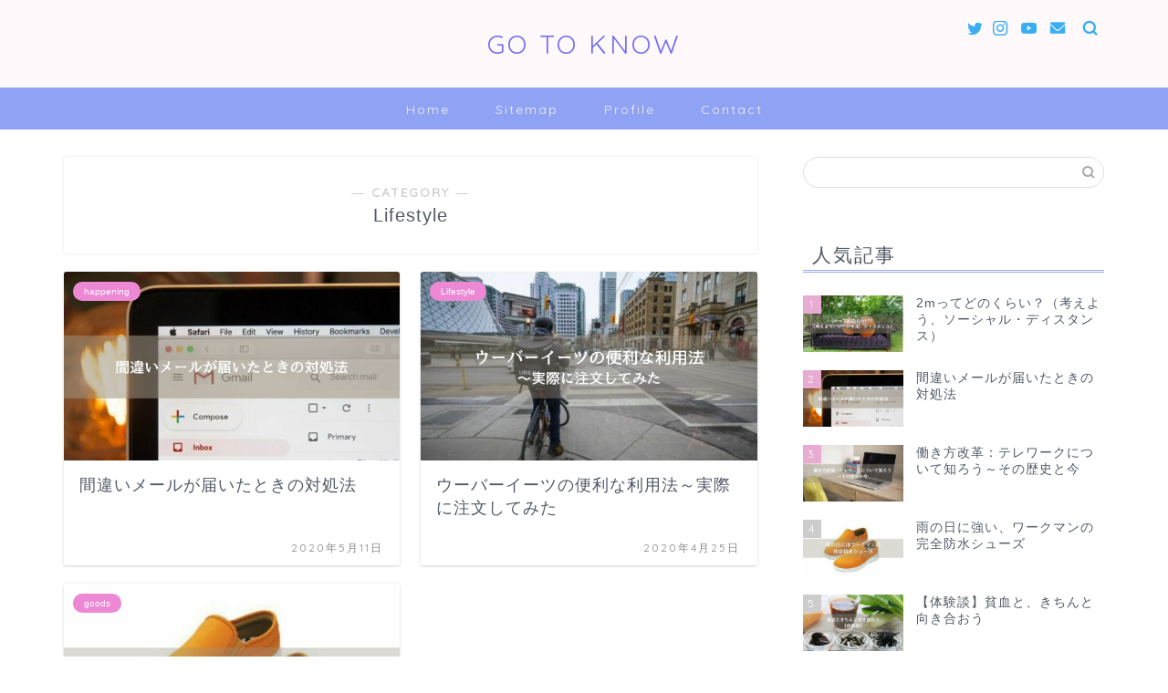

--- FILE ---
content_type: text/html; charset=UTF-8
request_url: https://52no.net/category/work/life
body_size: 8036
content:
<!DOCTYPE html><html lang="ja"><head prefix="og: http://ogp.me/ns# fb: http://ogp.me/ns/fb# article: http://ogp.me/ns/article#"><meta charset="utf-8"><meta http-equiv="X-UA-Compatible" content="IE=edge"><meta name="viewport" content="width=device-width, initial-scale=1"><meta property="og:type" content="blog"><meta property="og:title" content="Lifestyle｜GO TO KNOW"><meta property="og:url" content="https://52no.net/category/work/life"><meta property="og:description" content="Lifestyle"><meta property="og:image" content="https://52no.net/wp-content/uploads/2020/05/kon-karampelas-N82naZ0N4TY-unsplash.jpg"><meta property="og:site_name" content="GO TO KNOW"><meta property="fb:admins" content=""><meta name="twitter:card" content="summary_large_image"><meta name="twitter:site" content="@lyca_"><meta name="description" itemprop="description" content="Lifestyle" ><meta name="robots" content="noindex"><script data-cfasync="false" id="ao_optimized_gfonts_config">WebFontConfig={google:{families:["Quicksand"] },classes:false, events:false, timeout:1500};</script><link media="all" href="https://52no.net/wp-content/cache/autoptimize/css/autoptimize_100a3840ea87439f5bfc04c57bd7bbc5.css" rel="stylesheet" /><title>Lifestyle｜GO TO KNOW</title><meta name="robots" content="noindex, follow"><link rel='dns-prefetch' href='//www.google.com' /><link rel='dns-prefetch' href='//ajax.googleapis.com' /><link rel='dns-prefetch' href='//cdnjs.cloudflare.com' /><link rel='dns-prefetch' href='//use.fontawesome.com' /><link href='https://fonts.gstatic.com' crossorigin='anonymous' rel='preconnect' /><link href='https://ajax.googleapis.com' rel='preconnect' /><link href='https://fonts.googleapis.com' rel='preconnect' /><link rel="alternate" type="application/rss+xml" title="GO TO KNOW &raquo; フィード" href="https://52no.net/feed" /><link rel="alternate" type="application/rss+xml" title="GO TO KNOW &raquo; コメントフィード" href="https://52no.net/comments/feed" /><link rel="alternate" type="application/rss+xml" title="GO TO KNOW &raquo; Lifestyle カテゴリーのフィード" href="https://52no.net/category/work/life/feed" /><link rel='stylesheet' id='pz-linkcard-css'  href='https://52no.net/wp-content/cache/autoptimize/css/autoptimize_single_e13ebb7ee5ae556a8710bd1c6d060471.css?ver=5.4.18' type='text/css' media='all' /><link rel='stylesheet' id='fontawesome-style-css'  href='https://use.fontawesome.com/releases/v5.6.3/css/all.css?ver=5.4.18' type='text/css' media='all' /><link rel='stylesheet' id='swiper-style-css'  href='https://cdnjs.cloudflare.com/ajax/libs/Swiper/4.0.7/css/swiper.min.css?ver=5.4.18' type='text/css' media='all' /><link rel='https://api.w.org/' href='https://52no.net/wp-json/' /><meta name="generator" content="Site Kit by Google 1.11.1" /><link rel='dns-prefetch' href='//c0.wp.com'/><meta property="og:type" content="website" /><meta property="og:title" content="Lifestyle｜GO TO KNOW" /><meta property="og:url" content="https://52no.net/category/work/life" /><meta property="og:site_name" content="GO TO KNOW" /><meta property="og:image" content="https://52no.net/wp-content/uploads/2020/03/cropped-site-icon-1.jpg" /><meta property="og:image:width" content="512" /><meta property="og:image:height" content="512" /><meta property="og:locale" content="ja_JP" /><meta name="twitter:creator" content="@lyca_" /><link rel="icon" href="https://52no.net/wp-content/uploads/2020/03/cropped-site-icon-1-32x32.jpg" sizes="32x32" /><link rel="icon" href="https://52no.net/wp-content/uploads/2020/03/cropped-site-icon-1-192x192.jpg" sizes="192x192" /><link rel="apple-touch-icon" href="https://52no.net/wp-content/uploads/2020/03/cropped-site-icon-1-180x180.jpg" /><meta name="msapplication-TileImage" content="https://52no.net/wp-content/uploads/2020/03/cropped-site-icon-1-270x270.jpg" />  <script data-ad-client="ca-pub-2573343491241977" async src="https://pagead2.googlesyndication.com/pagead/js/adsbygoogle.js"></script>  <script async src="https://www.googletagmanager.com/gtag/js?id=UA-46302283-2"></script> <script>window.dataLayer = window.dataLayer || [];
  function gtag(){dataLayer.push(arguments);}
  gtag('js', new Date());

  gtag('config', 'UA-46302283-2');</script> <script data-cfasync="false" id="ao_optimized_gfonts_webfontloader">(function() {var wf = document.createElement('script');wf.src='https://ajax.googleapis.com/ajax/libs/webfont/1/webfont.js';wf.type='text/javascript';wf.async='true';var s=document.getElementsByTagName('script')[0];s.parentNode.insertBefore(wf, s);})();</script></head><body class="archive category category-life category-38" id="nofont-style"><div id="wrapper"><div id="scroll-content" class="animate"><div id="header-box" class="tn_on header-box animate"><div id="header" class="header-type2 header animate"><div id="site-info" class="ef"> <span class="tn-logo-size"><a href='https://52no.net/' title='GO TO KNOW' rel='home'>GO TO KNOW</a></span></div><div id="headmenu"> <span class="headsns tn_sns_on"> <span class="twitter"><a href="https://twitter.com/lyca_"><i class="jic-type jin-ifont-twitter" aria-hidden="true"></i></a></span> <span class="instagram"> <a href="https://www.instagram.com/rika0"><i class="jic-type jin-ifont-instagram" aria-hidden="true"></i></a> </span> <span class="youtube"> <a href="https://www.youtube.com/results?search_query=KOALADELION"><i class="jic-type jin-ifont-youtube" aria-hidden="true"></i></a> </span> <span class="jin-contact"> <a href="https://52no.net/contact"><i class="jic-type jin-ifont-mail" aria-hidden="true"></i></a> </span> </span> <span class="headsearch tn_search_on"><form class="search-box" role="search" method="get" id="searchform" action="https://52no.net/"> <input type="search" placeholder="" class="text search-text" value="" name="s" id="s"> <input type="submit" id="searchsubmit" value="&#xe931;"></form> </span></div></div></div><div id="nav-container" class="header-style3-animate animate"><div id="drawernav" class="ef"><nav class="fixed-content"><ul class="menu-box"><li class="menu-item menu-item-type-custom menu-item-object-custom menu-item-home menu-item-13790"><a href="https://52no.net">Home</a></li><li class="menu-item menu-item-type-custom menu-item-object-custom menu-item-13792"><a href="https://52no.net/sitemap">Sitemap</a></li><li class="menu-item menu-item-type-custom menu-item-object-custom menu-item-13791"><a href="https://52no.net/profile">Profile</a></li><li class="menu-item menu-item-type-custom menu-item-object-custom menu-item-13795"><a href="https://52no.net/contact">Contact</a></li></ul></nav></div></div><div class="clearfix"></div><div id="contents"><main id="main-contents" class="main-contents article_style1 animate" itemscope itemtype="https://schema.org/Blog"><section class="cps-post-box hentry"><header class="archive-post-header"> <span class="archive-title-sub ef">― CATEGORY ―</span><h1 class="archive-title entry-title" itemprop="headline">Lifestyle</h1><div class="cps-post-meta vcard"> <span class="writer fn" itemprop="author" itemscope itemtype="https://schema.org/Person"><span itemprop="name">りか</span></span> <span class="cps-post-date-box" style="display: none;"> <span class="cps-post-date"><i class="jic jin-ifont-watch" aria-hidden="true"></i>&nbsp;<time class="entry-date date published" datetime="2020-05-11T15:45:04+09:00">2020年5月11日</time></span> <span class="timeslash"> /</span> <time class="entry-date date updated" datetime="2020-06-29T18:21:47+09:00"><span class="cps-post-date"><i class="jic jin-ifont-reload" aria-hidden="true"></i>&nbsp;2020年6月29日</span></time> </span></div></header></section><section class="entry-content archive-box"><div class="toppost-list-box-simple"><div class="post-list-mag"><article class="post-list-item" itemscope itemtype="https://schema.org/BlogPosting"> <a class="post-list-link" rel="bookmark" href="https://52no.net/wrong-email" itemprop='mainEntityOfPage'><div class="post-list-inner"><div class="post-list-thumb" itemprop="image" itemscope itemtype="https://schema.org/ImageObject"> <img src="https://52no.net/wp-content/uploads/2020/06/eye200511-640x360.jpg" class="attachment-small_size size-small_size wp-post-image" alt="間違いメールが届くと悩ましい" srcset="https://52no.net/wp-content/uploads/2020/06/eye200511.jpg 640w, https://52no.net/wp-content/uploads/2020/06/eye200511-300x169.jpg 300w, https://52no.net/wp-content/uploads/2020/06/eye200511-320x180.jpg 320w" sizes="(max-width: 640px) 100vw, 640px" /><meta itemprop="url" content="https://52no.net/wp-content/uploads/2020/06/eye200511-640x360.jpg"><meta itemprop="width" content="640"><meta itemprop="height" content="360"></div><div class="post-list-meta vcard"> <span class="post-list-cat category-happening" style="background-color:#ed89d4!important;" itemprop="keywords">happening</span><h2 class="post-list-title entry-title" itemprop="headline">間違いメールが届いたときの対処法</h2> <span class="post-list-date date updated ef" itemprop="datePublished dateModified" datetime="2020-05-11" content="2020-05-11">2020年5月11日</span> <span class="writer fn" itemprop="author" itemscope itemtype="https://schema.org/Person"><span itemprop="name">りか</span></span><div class="post-list-publisher" itemprop="publisher" itemscope itemtype="https://schema.org/Organization"> <span itemprop="logo" itemscope itemtype="https://schema.org/ImageObject"> <span itemprop="url"></span> </span> <span itemprop="name">GO TO KNOW</span></div></div></div> </a></article><article class="post-list-item" itemscope itemtype="https://schema.org/BlogPosting"> <a class="post-list-link" rel="bookmark" href="https://52no.net/ubereats" itemprop='mainEntityOfPage'><div class="post-list-inner"><div class="post-list-thumb" itemprop="image" itemscope itemtype="https://schema.org/ImageObject"> <img src="https://52no.net/wp-content/uploads/2020/04/eye200425-640x360.jpg" class="attachment-small_size size-small_size wp-post-image" alt="街で見かけたウーバーイーツのデリバリースタッフ" srcset="https://52no.net/wp-content/uploads/2020/04/eye200425.jpg 640w, https://52no.net/wp-content/uploads/2020/04/eye200425-300x169.jpg 300w, https://52no.net/wp-content/uploads/2020/04/eye200425-320x180.jpg 320w" sizes="(max-width: 640px) 100vw, 640px" /><meta itemprop="url" content="https://52no.net/wp-content/uploads/2020/04/eye200425-640x360.jpg"><meta itemprop="width" content="640"><meta itemprop="height" content="360"></div><div class="post-list-meta vcard"> <span class="post-list-cat category-life" style="background-color:#ed89d4!important;" itemprop="keywords">Lifestyle</span><h2 class="post-list-title entry-title" itemprop="headline">ウーバーイーツの便利な利用法～実際に注文してみた</h2> <span class="post-list-date date updated ef" itemprop="datePublished dateModified" datetime="2020-04-25" content="2020-04-25">2020年4月25日</span> <span class="writer fn" itemprop="author" itemscope itemtype="https://schema.org/Person"><span itemprop="name">りか</span></span><div class="post-list-publisher" itemprop="publisher" itemscope itemtype="https://schema.org/Organization"> <span itemprop="logo" itemscope itemtype="https://schema.org/ImageObject"> <span itemprop="url"></span> </span> <span itemprop="name">GO TO KNOW</span></div></div></div> </a></article><article class="post-list-item" itemscope itemtype="https://schema.org/BlogPosting"> <a class="post-list-link" rel="bookmark" href="https://52no.net/workman-shoes" itemprop='mainEntityOfPage'><div class="post-list-inner"><div class="post-list-thumb" itemprop="image" itemscope itemtype="https://schema.org/ImageObject"> <img src="https://52no.net/wp-content/uploads/2020/06/eye200407-640x360.jpg" class="attachment-small_size size-small_size wp-post-image" alt="ワークマンの完全防水シューズ" srcset="https://52no.net/wp-content/uploads/2020/06/eye200407.jpg 640w, https://52no.net/wp-content/uploads/2020/06/eye200407-300x169.jpg 300w, https://52no.net/wp-content/uploads/2020/06/eye200407-320x180.jpg 320w" sizes="(max-width: 640px) 100vw, 640px" /><meta itemprop="url" content="https://52no.net/wp-content/uploads/2020/06/eye200407-640x360.jpg"><meta itemprop="width" content="640"><meta itemprop="height" content="360"></div><div class="post-list-meta vcard"> <span class="post-list-cat category-goods" style="background-color:#ed89d4!important;" itemprop="keywords">goods</span><h2 class="post-list-title entry-title" itemprop="headline">雨の日に強い、ワークマンの完全防水シューズ</h2> <span class="post-list-date date updated ef" itemprop="datePublished dateModified" datetime="2020-04-07" content="2020-04-07">2020年4月7日</span> <span class="writer fn" itemprop="author" itemscope itemtype="https://schema.org/Person"><span itemprop="name">りか</span></span><div class="post-list-publisher" itemprop="publisher" itemscope itemtype="https://schema.org/Organization"> <span itemprop="logo" itemscope itemtype="https://schema.org/ImageObject"> <span itemprop="url"></span> </span> <span itemprop="name">GO TO KNOW</span></div></div></div> </a></article><section class="pager-top"></section></div></div></section></main><div id="sidebar" class="sideber sidebar_style5 animate" role="complementary" itemscope itemtype="https://schema.org/WPSideBar"><div id="search-3" class="widget widget_search"><form class="search-box" role="search" method="get" id="searchform" action="https://52no.net/"> <input type="search" placeholder="" class="text search-text" value="" name="s" id="s"> <input type="submit" id="searchsubmit" value="&#xe931;"></form></div><div id="widget-popular-3" class="widget widget-popular"><div class="widgettitle ef">人気記事</div><div id="new-entry-box"><ul><li class="new-entry-item popular-item"> <a href="https://52no.net/social_distance" rel="bookmark"><div class="new-entry" itemprop="image" itemscope itemtype="https://schema.org/ImageObject"><figure class="eyecatch"> <img src="https://52no.net/wp-content/uploads/2020/06/eye200421-320x180.jpg" class="attachment-cps_thumbnails size-cps_thumbnails wp-post-image" alt="ソーシャルディスタンスの2メートル" srcset="https://52no.net/wp-content/uploads/2020/06/eye200421-320x180.jpg 320w, https://52no.net/wp-content/uploads/2020/06/eye200421-300x169.jpg 300w, https://52no.net/wp-content/uploads/2020/06/eye200421.jpg 640w" sizes="(max-width: 320px) 100vw, 320px" /><meta itemprop="url" content="https://52no.net/wp-content/uploads/2020/06/eye200421-640x360.jpg"><meta itemprop="width" content="640"><meta itemprop="height" content="360"></figure> <span class="pop-num ef">1</span></div><div class="new-entry-item-meta"><h3 class="new-entry-item-title" itemprop="headline">2mってどのくらい？（考えよう、ソーシャル・ディスタンス）</h3></div> </a></li><li class="new-entry-item popular-item"> <a href="https://52no.net/wrong-email" rel="bookmark"><div class="new-entry" itemprop="image" itemscope itemtype="https://schema.org/ImageObject"><figure class="eyecatch"> <img src="https://52no.net/wp-content/uploads/2020/06/eye200511-320x180.jpg" class="attachment-cps_thumbnails size-cps_thumbnails wp-post-image" alt="間違いメールが届くと悩ましい" srcset="https://52no.net/wp-content/uploads/2020/06/eye200511-320x180.jpg 320w, https://52no.net/wp-content/uploads/2020/06/eye200511-300x169.jpg 300w, https://52no.net/wp-content/uploads/2020/06/eye200511.jpg 640w" sizes="(max-width: 320px) 100vw, 320px" /><meta itemprop="url" content="https://52no.net/wp-content/uploads/2020/06/eye200511-640x360.jpg"><meta itemprop="width" content="640"><meta itemprop="height" content="360"></figure> <span class="pop-num ef">2</span></div><div class="new-entry-item-meta"><h3 class="new-entry-item-title" itemprop="headline">間違いメールが届いたときの対処法</h3></div> </a></li><li class="new-entry-item popular-item"> <a href="https://52no.net/telework" rel="bookmark"><div class="new-entry" itemprop="image" itemscope itemtype="https://schema.org/ImageObject"><figure class="eyecatch"> <img src="https://52no.net/wp-content/uploads/2020/06/eye200516-320x180.jpg" class="attachment-cps_thumbnails size-cps_thumbnails wp-post-image" alt="家のPCで在宅勤務とテレワーク" srcset="https://52no.net/wp-content/uploads/2020/06/eye200516-320x180.jpg 320w, https://52no.net/wp-content/uploads/2020/06/eye200516-300x169.jpg 300w, https://52no.net/wp-content/uploads/2020/06/eye200516.jpg 640w" sizes="(max-width: 320px) 100vw, 320px" /><meta itemprop="url" content="https://52no.net/wp-content/uploads/2020/06/eye200516-640x360.jpg"><meta itemprop="width" content="640"><meta itemprop="height" content="360"></figure> <span class="pop-num ef">3</span></div><div class="new-entry-item-meta"><h3 class="new-entry-item-title" itemprop="headline">働き方改革：テレワークについて知ろう～その歴史と今</h3></div> </a></li><li class="new-entry-item popular-item"> <a href="https://52no.net/workman-shoes" rel="bookmark"><div class="new-entry" itemprop="image" itemscope itemtype="https://schema.org/ImageObject"><figure class="eyecatch"> <img src="https://52no.net/wp-content/uploads/2020/06/eye200407-320x180.jpg" class="attachment-cps_thumbnails size-cps_thumbnails wp-post-image" alt="ワークマンの完全防水シューズ" srcset="https://52no.net/wp-content/uploads/2020/06/eye200407-320x180.jpg 320w, https://52no.net/wp-content/uploads/2020/06/eye200407-300x169.jpg 300w, https://52no.net/wp-content/uploads/2020/06/eye200407.jpg 640w" sizes="(max-width: 320px) 100vw, 320px" /><meta itemprop="url" content="https://52no.net/wp-content/uploads/2020/06/eye200407-640x360.jpg"><meta itemprop="width" content="640"><meta itemprop="height" content="360"></figure> <span class="pop-num ef">4</span></div><div class="new-entry-item-meta"><h3 class="new-entry-item-title" itemprop="headline">雨の日に強い、ワークマンの完全防水シューズ</h3></div> </a></li><li class="new-entry-item popular-item"> <a href="https://52no.net/anemia2" rel="bookmark"><div class="new-entry" itemprop="image" itemscope itemtype="https://schema.org/ImageObject"><figure class="eyecatch"> <img src="https://52no.net/wp-content/uploads/2020/06/eye200526-320x180.jpg" class="attachment-cps_thumbnails size-cps_thumbnails wp-post-image" alt="貧血の人がとるべき野菜や鉄分" srcset="https://52no.net/wp-content/uploads/2020/06/eye200526-320x180.jpg 320w, https://52no.net/wp-content/uploads/2020/06/eye200526-300x169.jpg 300w, https://52no.net/wp-content/uploads/2020/06/eye200526.jpg 640w" sizes="(max-width: 320px) 100vw, 320px" /><meta itemprop="url" content="https://52no.net/wp-content/uploads/2020/06/eye200526-640x360.jpg"><meta itemprop="width" content="640"><meta itemprop="height" content="360"></figure> <span class="pop-num ef">5</span></div><div class="new-entry-item-meta"><h3 class="new-entry-item-title" itemprop="headline">【体験談】貧血と、きちんと向き合おう</h3></div> </a></li></ul></div></div><div id="categories-2" class="widget widget_categories"><div class="widgettitle ef">カテゴリー</div><ul><li class="cat-item cat-item-13"><a href="https://52no.net/category/house">家のお手入れ</a><ul class='children'><li class="cat-item cat-item-123"><a href="https://52no.net/category/house/indoor">インドア</a></li><li class="cat-item cat-item-124"><a href="https://52no.net/category/house/gardening">ガーデニング</a></li></ul></li><li class="cat-item cat-item-17 current-cat-parent current-cat-ancestor"><a href="https://52no.net/category/work">心をほぐす</a><ul class='children'><li class="cat-item cat-item-19"><a href="https://52no.net/category/work/bodycare">bodycare</a></li><li class="cat-item cat-item-38 current-cat"><a aria-current="page" href="https://52no.net/category/work/life">Lifestyle</a><ul class='children'><li class="cat-item cat-item-12"><a href="https://52no.net/category/work/life/goods">goods</a></li><li class="cat-item cat-item-25"><a href="https://52no.net/category/work/life/happening">happening</a></li></ul></li></ul></li><li class="cat-item cat-item-10"><a href="https://52no.net/category/body">頭をほぐす</a><ul class='children'><li class="cat-item cat-item-28"><a href="https://52no.net/category/body/learn">Learn</a><ul class='children'><li class="cat-item cat-item-29"><a href="https://52no.net/category/body/learn/history">history</a></li></ul></li></ul></li></ul></div><div id="archives-2" class="widget widget_archive"><div class="widgettitle ef">アーカイブ</div> <label class="screen-reader-text" for="archives-dropdown-2">アーカイブ</label> <select id="archives-dropdown-2" name="archive-dropdown"><option value="">月を選択</option><option value='https://52no.net/2020/05'> 2020年5月</option><option value='https://52no.net/2020/04'> 2020年4月</option> </select> <script type="text/javascript">(function() {
	var dropdown = document.getElementById( "archives-dropdown-2" );
	function onSelectChange() {
		if ( dropdown.options[ dropdown.selectedIndex ].value !== '' ) {
			document.location.href = this.options[ this.selectedIndex ].value;
		}
	}
	dropdown.onchange = onSelectChange;
})();</script> </div><div id="widget-recent-post-4" class="widget widget-recent-post"><div id="new-entry-box"><ul><li class="new-entry-item"> <a href="https://52no.net/oriental-treatment" rel="bookmark"><div class="new-entry" itemprop="image" itemscope itemtype="https://schema.org/ImageObject"><figure class="eyecatch"> <img src="https://52no.net/wp-content/uploads/2020/05/eye200527-1-320x180.jpg" class="attachment-cps_thumbnails size-cps_thumbnails wp-post-image" alt="東洋医療を受診すると処方されるさまざまな漢方薬" srcset="https://52no.net/wp-content/uploads/2020/05/eye200527-1-320x180.jpg 320w, https://52no.net/wp-content/uploads/2020/05/eye200527-1-300x169.jpg 300w, https://52no.net/wp-content/uploads/2020/05/eye200527-1.jpg 640w" sizes="(max-width: 320px) 100vw, 320px" /><meta itemprop="url" content="https://52no.net/wp-content/uploads/2020/05/eye200527-1-640x360.jpg"><meta itemprop="width" content="640"><meta itemprop="height" content="360"></figure></div><div class="new-entry-item-meta"><h3 class="new-entry-item-title" itemprop="headline">【体験談】東洋医学と漢方で体質改善しよう</h3></div> </a></li><li class="new-entry-item"> <a href="https://52no.net/anemia2" rel="bookmark"><div class="new-entry" itemprop="image" itemscope itemtype="https://schema.org/ImageObject"><figure class="eyecatch"> <img src="https://52no.net/wp-content/uploads/2020/06/eye200526-320x180.jpg" class="attachment-cps_thumbnails size-cps_thumbnails wp-post-image" alt="貧血の人がとるべき野菜や鉄分" srcset="https://52no.net/wp-content/uploads/2020/06/eye200526-320x180.jpg 320w, https://52no.net/wp-content/uploads/2020/06/eye200526-300x169.jpg 300w, https://52no.net/wp-content/uploads/2020/06/eye200526.jpg 640w" sizes="(max-width: 320px) 100vw, 320px" /><meta itemprop="url" content="https://52no.net/wp-content/uploads/2020/06/eye200526-640x360.jpg"><meta itemprop="width" content="640"><meta itemprop="height" content="360"></figure></div><div class="new-entry-item-meta"><h3 class="new-entry-item-title" itemprop="headline">【体験談】貧血と、きちんと向き合おう</h3></div> </a></li><li class="new-entry-item"> <a href="https://52no.net/lightbulb-led" rel="bookmark"><div class="new-entry" itemprop="image" itemscope itemtype="https://schema.org/ImageObject"><figure class="eyecatch"> <img src="https://52no.net/wp-content/uploads/2020/06/eye200524-320x180.jpg" class="attachment-cps_thumbnails size-cps_thumbnails wp-post-image" alt="LED電気の部屋で読書する少年" srcset="https://52no.net/wp-content/uploads/2020/06/eye200524-320x180.jpg 320w, https://52no.net/wp-content/uploads/2020/06/eye200524-300x169.jpg 300w, https://52no.net/wp-content/uploads/2020/06/eye200524.jpg 640w" sizes="(max-width: 320px) 100vw, 320px" /><meta itemprop="url" content="https://52no.net/wp-content/uploads/2020/06/eye200524-640x360.jpg"><meta itemprop="width" content="640"><meta itemprop="height" content="360"></figure></div><div class="new-entry-item-meta"><h3 class="new-entry-item-title" itemprop="headline">家の照明をLEDに変更しよう～実践編</h3></div> </a></li><li class="new-entry-item"> <a href="https://52no.net/telework" rel="bookmark"><div class="new-entry" itemprop="image" itemscope itemtype="https://schema.org/ImageObject"><figure class="eyecatch"> <img src="https://52no.net/wp-content/uploads/2020/06/eye200516-320x180.jpg" class="attachment-cps_thumbnails size-cps_thumbnails wp-post-image" alt="家のPCで在宅勤務とテレワーク" srcset="https://52no.net/wp-content/uploads/2020/06/eye200516-320x180.jpg 320w, https://52no.net/wp-content/uploads/2020/06/eye200516-300x169.jpg 300w, https://52no.net/wp-content/uploads/2020/06/eye200516.jpg 640w" sizes="(max-width: 320px) 100vw, 320px" /><meta itemprop="url" content="https://52no.net/wp-content/uploads/2020/06/eye200516-640x360.jpg"><meta itemprop="width" content="640"><meta itemprop="height" content="360"></figure></div><div class="new-entry-item-meta"><h3 class="new-entry-item-title" itemprop="headline">働き方改革：テレワークについて知ろう～その歴史と今</h3></div> </a></li><li class="new-entry-item"> <a href="https://52no.net/felling-request" rel="bookmark"><div class="new-entry" itemprop="image" itemscope itemtype="https://schema.org/ImageObject"><figure class="eyecatch"> <img src="https://52no.net/wp-content/uploads/2020/06/eye200512-320x180.jpg" class="attachment-cps_thumbnails size-cps_thumbnails wp-post-image" alt="育ちすぎた庭の木に悩む家族" srcset="https://52no.net/wp-content/uploads/2020/06/eye200512-320x180.jpg 320w, https://52no.net/wp-content/uploads/2020/06/eye200512-300x169.jpg 300w, https://52no.net/wp-content/uploads/2020/06/eye200512.jpg 640w" sizes="(max-width: 320px) 100vw, 320px" /><meta itemprop="url" content="https://52no.net/wp-content/uploads/2020/06/eye200512-640x360.jpg"><meta itemprop="width" content="640"><meta itemprop="height" content="360"></figure></div><div class="new-entry-item-meta"><h3 class="new-entry-item-title" itemprop="headline">庭の植木が育ちすぎたら、どうすればいいの？</h3></div> </a></li></ul></div></div><div id="widget-tracking"><div id="widget-profile-3" class="widget widget-profile"><div class="my-profile"><div class="myjob"></div><div class="myname">りか</div><div class="my-profile-thumb"> <a href="https://52no.net/profile"><img src="https://52no.net/wp-content/uploads/2020/03/smile-150x150.jpg" /></a></div><div class="myintro">家そして心と身体のメンテナンスを心がけて、暮らしと人生を幸せにしていく方法を紹介しています。  小さな"なるほど"を積み重ねて、心地よい毎日を送りたいと思っています。</div><div class="profile-sns-menu"><div class="profile-sns-menu-title ef">＼ Follow me ／</div><ul><li class="pro-tw"><a href="https://twitter.com/lyca_" target="_blank"><i class="jic-type jin-ifont-twitter"></i></a></li><li class="pro-insta"><a href="https://www.instagram.com/rika0" target="_blank"><i class="jic-type jin-ifont-instagram" aria-hidden="true"></i></a></li><li class="pro-youtube"><a href="https://www.youtube.com/results?search_query=KOALADELION" target="_blank"><i class="jic-type jin-ifont-youtube" aria-hidden="true"></i></a></li><li class="pro-contact"><a href="https://52no.net/contact" target="_blank"><i class="jic-type jin-ifont-mail" aria-hidden="true"></i></a></li></ul></div></div></div></div></div></div><div class="clearfix"></div><div id="breadcrumb" class="footer_type1"><ul itemscope itemtype="https://schema.org/BreadcrumbList"><div class="page-top-footer"><a class="totop"><i class="jic jin-ifont-arrow-top"></i></a></div><li itemprop="itemListElement" itemscope itemtype="https://schema.org/ListItem"> <a href="https://52no.net/" itemid="https://52no.net/" itemscope itemtype="https://schema.org/Thing" itemprop="item"> <i class="jic jin-ifont-home space-i" aria-hidden="true"></i><span itemprop="name">HOME</span> </a><meta itemprop="position" content="1"></li><li itemprop="itemListElement" itemscope itemtype="https://schema.org/ListItem"><i class="jic jin-ifont-arrow space" aria-hidden="true"></i><a href="https://52no.net/category/work" itemid="https://52no.net/category/work" itemscope itemtype="https://schema.org/Thing" itemprop="item"><span itemprop="name">心をほぐす</span></a><meta itemprop="position" content="2"></li><li itemprop="itemListElement" itemscope itemtype="https://schema.org/ListItem"><i class="jic jin-ifont-arrow space" aria-hidden="true"></i><a href="https://52no.net/category/work/life" itemid="https://52no.net/category/work/life" itemscope itemtype="https://schema.org/Thing" itemprop="item"><span itemprop="name">Lifestyle</span></a><meta itemprop="position" content="3"></li><li itemprop="itemListElement" itemscope itemtype="https://schema.org/ListItem"><i class="jic jin-ifont-arrow space" aria-hidden="true"></i><a href="https://52no.net/category/work/life/happening" itemid="https://52no.net/category/work/life/happening" itemscope itemtype="https://schema.org/Thing" itemprop="item"><span itemprop="name">happening</span></a><meta itemprop="position" content="4"></li></ul></div><footer role="contentinfo" itemscope itemtype="https://schema.org/WPFooter"><div class="clearfix"></div><div id="footer-box"><div class="footer-inner"> <span id="privacy"><a href="https://52no.net/privacy">プライバシーポリシー</a></span> <span id="law"><a href="https://52no.net/disclaimer">免責事項</a></span> <span id="copyright" itemprop="copyrightHolder"><i class="jic jin-ifont-copyright" aria-hidden="true"></i>2020–2026&nbsp;&nbsp;GO TO KNOW</span></div></div><div class="clearfix"></div></footer></div></div> <script type='text/javascript' src='https://ajax.googleapis.com/ajax/libs/jquery/1.12.4/jquery.min.js?ver=5.4.18'></script> <script type='text/javascript'>var rtocListH2Type = {"rtocListH2Type":"ol"};
var rtocListH3Type = {"rtocListH3Type":"ul"};
var rtocTitleDisplay = {"rtocTitleDisplay":"center"};
var rtocTitle = {"rtocTitle":"Contents"};
var rtocDisplay = {"rtocDisplay":{"post":"post","page":"page"}};
var rtocInitialDisplay = {"rtocInitialDisplay":"open"};
var rtocHeadlineDisplay = {"rtocHeadlineDisplay":"h3"};
var rtocDisplayHeadlineAmount = {"rtocDisplayHeadlineAmount":"3"};
var rtocFont = {"rtocFont":"noto-sans"};
var rtocAnimation = {"rtocAnimation":"animation-fade"};
var rtocColor = {"rtocColor":"preset1"};
var rtocScrollAnimation = {"rtocScrollAnimation":"on"};
var rtocBackButton = {"rtocBackButton":"on"};
var rtocOpenText = {"rtocOpenText":""};
var rtocCloseText = {"rtocCloseText":""};</script> <script type='text/javascript'>var wpcf7 = {"apiSettings":{"root":"https:\/\/52no.net\/wp-json\/contact-form-7\/v1","namespace":"contact-form-7\/v1"}};</script> <script type='text/javascript'>var renderInvisibleReCaptcha = function() {

    for (var i = 0; i < document.forms.length; ++i) {
        var form = document.forms[i];
        var holder = form.querySelector('.inv-recaptcha-holder');

        if (null === holder) continue;
		holder.innerHTML = '';

         (function(frm){
			var cf7SubmitElm = frm.querySelector('.wpcf7-submit');
            var holderId = grecaptcha.render(holder,{
                'sitekey': '', 'size': 'invisible', 'badge' : 'bottomright',
                'callback' : function (recaptchaToken) {
					if((null !== cf7SubmitElm) && (typeof jQuery != 'undefined')){jQuery(frm).submit();grecaptcha.reset(holderId);return;}
					 HTMLFormElement.prototype.submit.call(frm);
                },
                'expired-callback' : function(){grecaptcha.reset(holderId);}
            });

			if(null !== cf7SubmitElm && (typeof jQuery != 'undefined') ){
				jQuery(cf7SubmitElm).off('click').on('click', function(clickEvt){
					clickEvt.preventDefault();
					grecaptcha.execute(holderId);
				});
			}
			else
			{
				frm.onsubmit = function (evt){evt.preventDefault();grecaptcha.execute(holderId);};
			}


        })(form);
    }
};</script> <script type='text/javascript' async defer src='https://www.google.com/recaptcha/api.js?onload=renderInvisibleReCaptcha&#038;render=explicit'></script> <script type='text/javascript' src='https://cdnjs.cloudflare.com/ajax/libs/Swiper/4.0.7/js/swiper.min.js?ver=5.4.18'></script> <script type='text/javascript' src='https://use.fontawesome.com/releases/v5.6.3/js/all.js?ver=5.4.18'></script> <script type='text/javascript' src='https://stats.wp.com/e-202604.js' async='async' defer='defer'></script> <script type='text/javascript'>_stq = window._stq || [];
	_stq.push([ 'view', {v:'ext',j:'1:8.7.4',blog:'174263030',post:'0',tz:'9',srv:'52no.net'} ]);
	_stq.push([ 'clickTrackerInit', '174263030', '0' ]);</script> <script>var mySwiper = new Swiper ('.swiper-container', {
		// Optional parameters
		loop: true,
		slidesPerView: 5,
		spaceBetween: 15,
		autoplay: {
			delay: 2700,
		},
		// If we need pagination
		pagination: {
			el: '.swiper-pagination',
		},

		// Navigation arrows
		navigation: {
			nextEl: '.swiper-button-next',
			prevEl: '.swiper-button-prev',
		},

		// And if we need scrollbar
		scrollbar: {
			el: '.swiper-scrollbar',
		},
		breakpoints: {
              1024: {
				slidesPerView: 4,
				spaceBetween: 15,
			},
              767: {
				slidesPerView: 2,
				spaceBetween: 10,
				centeredSlides : true,
				autoplay: {
					delay: 4200,
				},
			}
        }
	});
	
	var mySwiper2 = new Swiper ('.swiper-container2', {
	// Optional parameters
		loop: true,
		slidesPerView: 3,
		spaceBetween: 17,
		centeredSlides : true,
		autoplay: {
			delay: 4000,
		},

		// If we need pagination
		pagination: {
			el: '.swiper-pagination',
		},

		// Navigation arrows
		navigation: {
			nextEl: '.swiper-button-next',
			prevEl: '.swiper-button-prev',
		},

		// And if we need scrollbar
		scrollbar: {
			el: '.swiper-scrollbar',
		},

		breakpoints: {
			767: {
				slidesPerView: 2,
				spaceBetween: 10,
				centeredSlides : true,
				autoplay: {
					delay: 4200,
				},
			}
		}
	});</script> <div id="page-top"> <a class="totop"><i class="jic jin-ifont-arrow-top"></i></a></div> <script defer src="https://52no.net/wp-content/cache/autoptimize/js/autoptimize_b03c89a02b6a5e1f52d3a0ff0ea84356.js"></script></body></html>

--- FILE ---
content_type: text/html; charset=utf-8
request_url: https://www.google.com/recaptcha/api2/aframe
body_size: -93
content:
<!DOCTYPE HTML><html><head><meta http-equiv="content-type" content="text/html; charset=UTF-8"></head><body><script nonce="IGv2_6KjIQGqLNbrYZ550w">/** Anti-fraud and anti-abuse applications only. See google.com/recaptcha */ try{var clients={'sodar':'https://pagead2.googlesyndication.com/pagead/sodar?'};window.addEventListener("message",function(a){try{if(a.source===window.parent){var b=JSON.parse(a.data);var c=clients[b['id']];if(c){var d=document.createElement('img');d.src=c+b['params']+'&rc='+(localStorage.getItem("rc::a")?sessionStorage.getItem("rc::b"):"");window.document.body.appendChild(d);sessionStorage.setItem("rc::e",parseInt(sessionStorage.getItem("rc::e")||0)+1);localStorage.setItem("rc::h",'1769213906751');}}}catch(b){}});window.parent.postMessage("_grecaptcha_ready", "*");}catch(b){}</script></body></html>